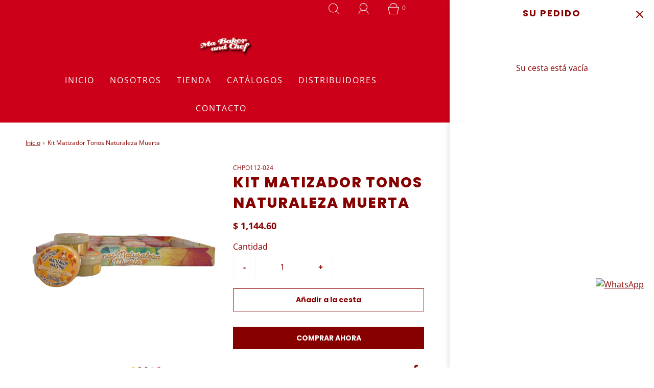

--- FILE ---
content_type: text/css
request_url: https://www.mabakerandchef.com/cdn/shop/t/2/assets/custom.css?v=60929843993882887651627504772
body_size: -686
content:
/*# sourceMappingURL=/cdn/shop/t/2/assets/custom.css.map?v=60929843993882887651627504772 */
